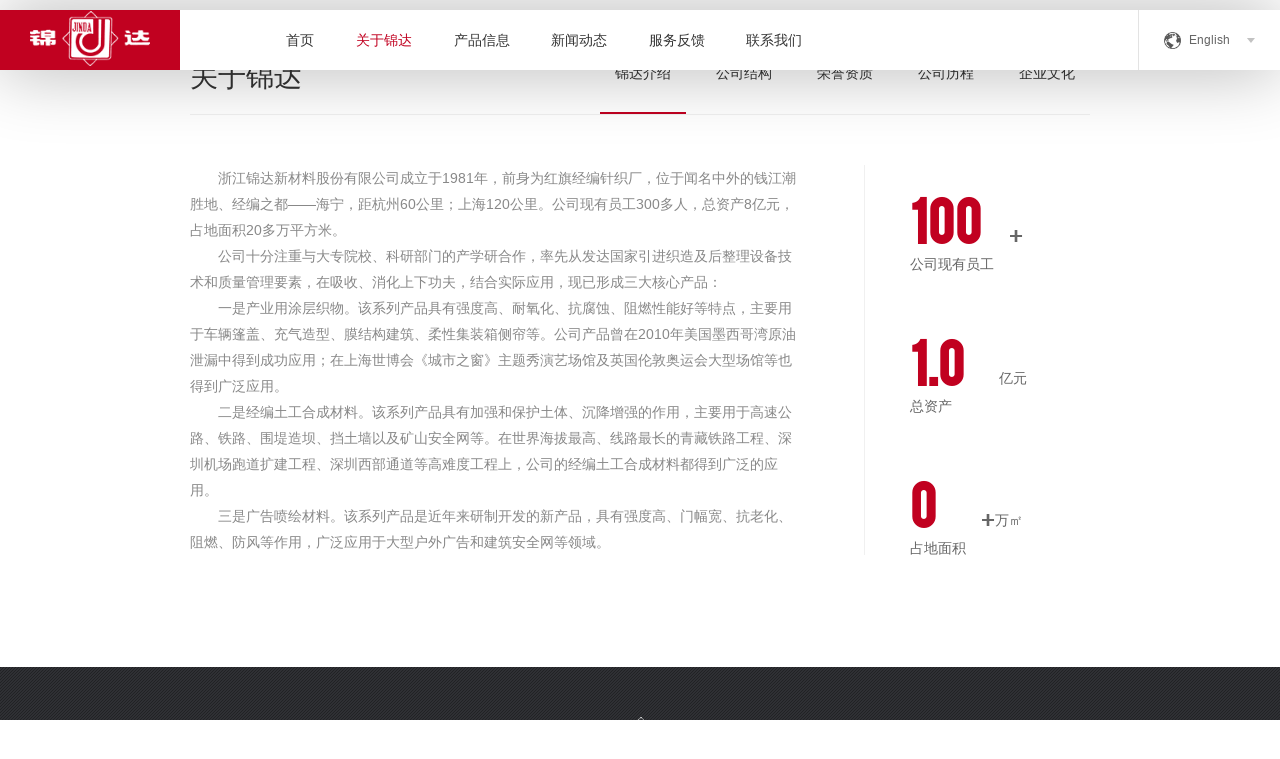

--- FILE ---
content_type: text/html; charset=UTF-8
request_url: http://www.jinda.com.cn/index.php/about.html
body_size: 4141
content:
<!DOCTYPE html>
<html>
<head>
<meta http-equiv="Content-Type" content="text/html; charset=UTF-8" />
<meta http-equiv="content-language" content="zh-CN" />
<meta name="viewport" content="width=device-width,initial-scale=1.0,user-scalable=no" />
<meta name="apple-mobile-web-app-capable" content="yes" />
<meta name="apple-mobile-web-app-status-bar-style" content="black" />
<meta name="format-detection" content="telephone=no" />
<meta name="keywords" content="产业用涂层织物,经编土工合成材料,广告喷绘材料" />
<meta name="description" content="浙江锦达新材料股份有限公司成立于1981年，前身为红旗经编针织厂，位于闻名中外的钱江潮胜地、经编之都——海宁，距杭州60公里；上海120公里。公司现有员工560多人，总资产5.2亿元，占地面积20多万平方米。" />
<meta name="author" content="杭州博采网络科技股份有限公司-高端网站建设-http://www.bocweb.cn" />
<meta name="renderer" content="webkit">
<meta http-equiv="X-UA-Compatible" content="IE=edge;chrome=1">
<meta HTTP-EQUIV="pragma" CONTENT="no-cache">
<meta HTTP-EQUIV="Cache-Control" CONTENT="no-cache, must-revalidate">
<meta HTTP-EQUIV="expires" CONTENT="0">

<title>锦达介绍-锦达(JINDA)</title>
<link href="http://www.jinda.com.cn/favicon.ico" rel="shortcut icon">
<script>
	var STATIC_URL = "http://www.jinda.com.cn/bocweb/";
	var GLOBAL_URL = "http://www.jinda.com.cn/";
	var UPLOAD_URL = "http://www.jinda.com.cn/upload/";
	var SITE_URL   = "http://www.jinda.com.cn/index.php/";
</script>
<link rel="stylesheet" href="http://www.jinda.com.cn/bocweb/web/bootstrap/css/bootstrap.css" type="text/css" media="screen" charset="utf-8"><link rel="stylesheet" href="http://www.jinda.com.cn/bocweb/web/css/reset.css" type="text/css" media="screen" charset="utf-8"><link rel="stylesheet" href="http://www.jinda.com.cn/bocweb/web/css/mobile.css" type="text/css" media="screen" charset="utf-8"><link rel="stylesheet" href="http://www.jinda.com.cn/bocweb/web/css/style.css" type="text/css" media="screen" charset="utf-8"><link rel="stylesheet" href="http://www.jinda.com.cn/bocweb/web/wow/animate.css" type="text/css" media="screen" charset="utf-8"><script src="http://www.jinda.com.cn/bocweb/js/jquery-1.11.3.js" type="text/javascript" charset="utf-8"></script><script src="http://www.jinda.com.cn/bocweb/js/jquery.easing.1.3.js" type="text/javascript" charset="utf-8"></script><script src="http://www.jinda.com.cn/bocweb/js/jquery.transit.js" type="text/javascript" charset="utf-8"></script><script src="http://www.jinda.com.cn/bocweb/js/prefixfree.min.js" type="text/javascript" charset="utf-8"></script><script src="http://www.jinda.com.cn/bocweb/js/html5.min.js" type="text/javascript" charset="utf-8"></script><script src="http://www.jinda.com.cn/bocweb/js/bocfe.js" type="text/javascript" charset="utf-8"></script><script src="http://www.jinda.com.cn/bocweb/js/plug.preload.js" type="text/javascript" charset="utf-8"></script><script src="http://www.jinda.com.cn/bocweb/web/bootstrap/js/bootstrap.js" type="text/javascript" charset="utf-8"></script><script src="http://www.jinda.com.cn/bocweb/web/wow/wow.min.js" type="text/javascript" charset="utf-8"></script><link rel="stylesheet" href="http://www.jinda.com.cn/bocweb/m/swiper/swiper.css" type="text/css" media="screen" charset="utf-8"></head>

<body>
    <header>
	<a href="http://www.jinda.com.cn/index.php" title="浙江锦达新材料股份有限公司" class="logo">
		<img src="http://www.jinda.com.cn/bocweb/web/img/logo.png " alt="">
	</a>
	<div class="pc-nav">
		<ul class="f-cb">
			<li>
				<a class="tit" href="http://www.jinda.com.cn/index.php ">首页</a>
			</li>
			<li>
				<a class="tit" href="http://www.jinda.com.cn/index.php/about.html ">关于锦达</a>
			</li>
			<li>
				<a class="tit" href="http://www.jinda.com.cn/index.php/product.html ">产品信息</a>
			</li>
			<li>
				<a class="tit" href="http://www.jinda.com.cn/index.php/news.html ">新闻动态</a>
			</li>
			<li>
				<a class="tit" href="http://www.jinda.com.cn/index.php/serving.html ">服务反馈</a>
			</li>
			<li>
				<a class="tit" href="http://www.jinda.com.cn/index.php/contact.html ">联系我们</a>
			</li>
		</ul>
	</div>
	<div class="header-right f-cb">
		<a href="/en" class="lang fr">English</a>
		<div class="navbox fr">
			<div class="navbtn fr">
				<div class="line-box fl">
					<span class="line"></span>
					<span class="line"></span>
					<span class="line"></span>
				</div>
				<div class="txt fr">导航栏</div>
			</div>
			<div class="m-nav">
				<ul>
					<li>
						<a href="http://www.jinda.com.cn/index.php " class="tit">首页</a>
					</li>
					<li>
						<a href="javascript:;" class="tit">关于锦达</a>
						<div class="navson">
							<a href="http://www.jinda.com.cn/index.php/about.html">锦达介绍</a>
							<a href="http://www.jinda.com.cn/index.php/about/company.html">控股子公司</a>
							<a href="http://www.jinda.com.cn/index.php/about/honor.html">荣誉资质</a>
							<a href="http://www.jinda.com.cn/index.php/about/develop.html">锦达历程</a>
							<a href="http://www.jinda.com.cn/index.php/about/culture.html">企业文化</a>
						</div>
					</li>
					<li>
						<a href="javascript:;" class="tit">产品服务</a>
						<div class="navson">
                            							<a href="http://www.jinda.com.cn/index.php/product/index/1.html">产业用涂层织物</a>
														<a href="http://www.jinda.com.cn/index.php/product/index/2.html">广告喷绘材料</a>
														<a href="http://www.jinda.com.cn/index.php/product/index/3.html">产业用机织布</a>
													</div>
					</li>
					<li>
						<a href="javascript:;" class="tit">新闻资讯</a>
						<div class="navson">
							<a href="http://www.jinda.com.cn/index.php/news/press.html">锦达报刊</a>
							<a href="http://www.jinda.com.cn/index.php/news.html">公司新闻</a>
						</div>
					</li>
					<li>
						<a href="javascript:;" class="tit">服务与支持</a>
						<div class="navson">
							<a href="http://www.jinda.com.cn/index.php/serving.html?id=0">服务理念</a>
							<a href="http://www.jinda.com.cn/index.php/serving.html?id=1">客户反馈</a>
						</div>
					</li>
					<li>
						<a href="javascript:;" class="tit">联系我们</a>
						<div class="navson">
							<a href="http://www.jinda.com.cn/index.php/contact/recruit.html">人力资源</a>
							<a href="http://www.jinda.com.cn/index.php/contact.html">联系我们</a>
						</div>
					</li>
				</ul>
			</div>
		</div>
		
	</div>
</header>
<!-- <div class="load-bg">
	<div class="loading">
		<div class="init"></div>
		<div class="orange"></div>
	</div>
</div> -->	<div class="sub-banner">
	<img src="http://www.jinda.com.cn/upload/2024/04/23/171385630445ciwds.jpg" alt="">
</div>

<div class="sub-nav-box">
	<div class="view">
		<div class="sub-nav-wrap f-cb">
			<div class="sub-nav wow fadeInRight">
				<div class="swiper-wrapper">
					<a href="http://www.jinda.com.cn/index.php/about.html " class="swiper-slide">锦达介绍</a>
					<a href="http://www.jinda.com.cn/index.php/about/company.html " class="swiper-slide">公司结构</a>
					<a href="http://www.jinda.com.cn/index.php/about/honor.html " class="swiper-slide">荣誉资质</a>
					<a href="http://www.jinda.com.cn/index.php/about/develop.html " class="swiper-slide">公司历程</a>
					<a href="http://www.jinda.com.cn/index.php/about/culture.html " class="swiper-slide">企业文化</a>
				</div>
			</div>
			<h3 class="wow fadeInLeft">关于锦达</h3>
		</div>
	</div>
</div>
<script>
$(function(){
	if(isPc){
		$('.pc-nav li').eq(1).addClass('cur');
	}
	subnav();
})
</script>	<div class="about-box">
		<div class="view">
			<div class="text-top wow fadeInUp por" data-wow-duration=".8s" data-wow-delay=".6s">
				<div class="row f-cb">
					<div class="col-lg-9">
						<div class="con">
							<p style="text-indent: 2em;">浙江锦达新材料股份有限公司成立于1981年，前身为红旗经编针织厂，位于闻名中外的钱江潮胜地、经编之都——海宁，距杭州60公里；上海120公里。公司现有员工300多人，总资产8亿元，占地面积20多万平方米。</p><p style="text-indent: 2em;">公司十分注重与大专院校、科研部门的产学研合作，率先从发达国家引进织造及后整理设备技术和质量管理要素，在吸收、消化上下功夫，结合实际应用，现已形成三大核心产品：</p><p style="text-indent: 2em;">一是产业用涂层织物。该系列产品具有强度高、耐氧化、抗腐蚀、阻燃性能好等特点，主要用于车辆篷盖、充气造型、膜结构建筑、柔性集装箱侧帘等。公司产品曾在2010年美国墨西哥湾原油泄漏中得到成功应用；在上海世博会《城市之窗》主题秀演艺场馆及英国伦敦奥运会大型场馆等也得到广泛应用。</p><p style="text-indent: 2em;">二是经编土工合成材料。该系列产品具有加强和保护土体、沉降增强的作用，主要用于高速公路、铁路、围堤造坝、挡土墙以及矿山安全网等。在世界海拔最高、线路最长的青藏铁路工程、深圳机场跑道扩建工程、深圳西部通道等高难度工程上，公司的经编土工合成材料都得到广泛的应用。</p><p style="text-indent: 2em;">三是广告喷绘材料。该系列产品是近年来研制开发的新产品，具有强度高、门幅宽、抗老化、阻燃、防风等作用，广泛应用于大型户外广告和建筑安全网等领域。</p>						</div>
					</div>
					<div class="col-lg-3">
						<div class="num-box">
                            							<div class="item f-cb">
								<div class="left">
									<div class="num" id="num1">300</div>
									<div class="txt">公司现有员工</div>
								</div>
								<div class="right">
                                    <span>+</span>                                                                    </div>
							</div>
                            							<div class="item f-cb">
								<div class="left">
									<div class="num" id="num2">8</div>
									<div class="txt">总资产</div>
								</div>
								<div class="right">
                                                                        <div class="unit">亿元</div>                                </div>
							</div>
                            							<div class="item f-cb">
								<div class="left">
									<div class="num" id="num3">20</div>
									<div class="txt">占地面积</div>
								</div>
								<div class="right">
                                    <span>+</span>                                    <div class="unit">万㎡</div>                                </div>
							</div>
                            						</div>
					</div>
				</div>
				
			</div>
			<div class="text-bottom wow fadeInUp" data-wow-duration=".8s" data-wow-delay=".9s">
				<div class="con">
										<img src="http://www.jinda.com.cn/upload/2024/04/23/1713856267742s1sm.jpg" alt="">
					                    				</div>
			</div>
		</div>
	</div>

    <footer>
	<div class="view">
		<div class="footer-top">
			<div class="f-logo-box">
				<a class="f-logo" href="http://www.jinda.com.cn/index.php "><img src="http://www.jinda.com.cn/bocweb/web/img/f-logo.png " alt=""></a>
			</div>
			<div class="f-nav-box f-cb">
				<div class="f-nav">
					<ul class="f-cb">
						<li>
							<a href="http://www.jinda.com.cn/index.php/about.html " class="tit">关于锦达</a>
							<a href="http://www.jinda.com.cn/index.php/about.html ">锦达介绍</a>
							<a href="http://www.jinda.com.cn/index.php/about/company.html ">公司结构</a>
							<a href="http://www.jinda.com.cn/index.php/about/honor.html ">荣誉资质</a>
							<a href="http://www.jinda.com.cn/index.php/about/develop.html ">公司历程</a>
							<a href="http://www.jinda.com.cn/index.php/about/culture.html ">企业文化</a>
						</li>
						<li>
							<a href="http://www.jinda.com.cn/index.php/product.html " class="tit">产品信息</a>
                            							<a href="http://www.jinda.com.cn/index.php/product/index/1.html ">产业用涂层织物</a>
                            							<a href="http://www.jinda.com.cn/index.php/product/index/2.html ">广告喷绘材料</a>
                            							<a href="http://www.jinda.com.cn/index.php/product/index/3.html ">产业用机织布</a>
                            						</li>
						<li>
							<a href="http://www.jinda.com.cn/index.php/news.html " class="tit">新闻动态</a>
							<a href="http://www.jinda.com.cn/index.php/news/press.html ">报刊</a>
							<a href="http://www.jinda.com.cn/index.php/news.html ">动态</a>
						</li>
						<li>
							<a href="http://www.jinda.com.cn/index.php/serving.html " class="tit">服务反馈</a>
							<a href="http://www.jinda.com.cn/index.php/serving.html?id=0 ">服务理念</a>
							<a href="http://www.jinda.com.cn/index.php/serving.html?id=1 ">客户反馈</a>
						</li>
						<li>
							<a href="http://www.jinda.com.cn/index.php/contact.html " class="tit">联系我们</a>
							<a href="http://www.jinda.com.cn/index.php/contact/recruit.html">人力资源</a>
							<a href="http://www.jinda.com.cn/index.php/contact.html ">联系我们</a>
						</li>
					</ul>
				</div>
				<div class="f-contact">
					<div class="tit">联系方式</div>
					<div class="tel">0573-87761830</div>
					<div class="tit">公司地址</div>
					<div class="position">浙江海宁市马桥红旗大道51号</div>
				</div>
			</div>
		</div>
		<div class="footer-bottom">
			<span class="copy">
				<!--© 2017--><a href="https://beian.miit.gov.cn/#/Integrated/index" target="_blank">浙ICP备13037220号-1</a> 
				<!--浙ICP备13037220号
工信部网站:http://www.beian.miit.gov.cn--><span class="company">© 2017浙江锦达新材料股份有限公司</span>
			</span>
			<script type="text/javascript">var cnzz_protocol = (("https:" == document.location.protocol) ? " https://" : " http://");document.write(unescape("%3Cspan id='cnzz_stat_icon_1271254680'%3E%3C/span%3E%3Cscript src='" + cnzz_protocol + "s22.cnzz.com/z_stat.php%3Fid%3D1271254680%26show%3Dpic' type='text/javascript'%3E%3C/script%3E"));</script>&nbsp;&nbsp;
			<script type="text/javascript">var cnzz_protocol = (("https:" == document.location.protocol) ? " https://" : " http://");document.write(unescape("%3Cspan id='cnzz_stat_icon_1271254713'%3E%3C/span%3E%3Cscript src='" + cnzz_protocol + "s19.cnzz.com/z_stat.php%3Fid%3D1271254713%26show%3Dpic1' type='text/javascript'%3E%3C/script%3E"));</script>
			<span class="build">
				powered by：<a href="http://www.bocweb.cn/" target="_blank">bocweb</a>
			</span>
		</div>
	</div>
</footer>
<script src="http://www.jinda.com.cn/bocweb/m/swiper/swiper.min.js" type="text/javascript" charset="utf-8"></script><script src="http://www.jinda.com.cn/bocweb/web/js/countup.js" type="text/javascript" charset="utf-8"></script><script src="http://www.jinda.com.cn/bocweb/web/js/main.js" type="text/javascript" charset="utf-8"></script><script>
$(function(){
	if(isPc){
		$('.pc-nav li').eq(1).addClass('cur');
		var options = {
			useEasing : true, 
			useGrouping : false, 
			separator : ',', 
			decimal : '.'
		};
		var num1 = new CountUp("num1", 100, 300, 0, 1.5, options);
		var num2 = new CountUp("num2", 1, 8, 1, 1.5, options);
		var num3 = new CountUp("num3", 0, 20, 0, 1.5, options);
		$(window).on('scroll',function(){
			if($(window).scrollTop()>$('.text-top').offset().top-600){
				num1.start();
				num2.start();
				num3.start();
			}
		});
	}
	$('.sub-nav .swiper-slide').eq(0).addClass('cur');
	subnav();



})
</script>
</body>
</html>

--- FILE ---
content_type: text/css
request_url: http://www.jinda.com.cn/bocweb/web/css/mobile.css
body_size: 6693
content:
@font-face {
    font-family: 'BEBAS';
    src: url('../fonts/BEBAS.eot');
    src: url('../fonts/BEBAS.eot') format('embedded-opentype'),
         url('../fonts/BEBAS.woff2') format('woff2'),
         url('../fonts/BEBAS.woff') format('woff'),
         url('../fonts/BEBAS.ttf') format('truetype'),
         url('../fonts/BEBAS.svg#BEBAS') format('svg');
}
body.gray{
	background: #f5f5f5;
}
.load-bg{
	position: fixed;
    width: 100%;
    height: 100%;
    left: 0px;
    top: 0px;
    background-color: #f5f5f5;
    z-index: 9999;
}

.load-bg .loading{
	width: 147px;
    height: 67px;
    position: fixed;
    top: 50%;
    left: 50%;
    margin: -33px 0 0 -73px;
    z-index: 999;
}

.init, 
.orange {
    position: absolute;
    bottom: 0px;
    left: 0;
    width: 147px;
}

.init{
    background: url(../img/load1.png) no-repeat left bottom;
    background-size: 147px 67px;
    height: 67px;
}

.orange{
	background: url(../img/load2.png) no-repeat left bottom;
	background-size: 147px 67px;
    -webkit-animation:fill 3s linear infinite forwards;
    -moz-animation:fill 3s linear infinite forwards;
    -ms-animation:fill 3s linear infinite forwards;
    height: 67px;
}

@-moz-keyframes fill {
	0% { height: 0px; }
	25% { height: 15px; }
	50% { height: 30px; }
	75% { height: 45px; }
	100% { height: 67px; }
}

@-webkit-keyframes fill {
	0% { height: 0px; }
	25% { height: 15px; }
	50% { height: 30px; }
	75% { height: 45px; }
	100% { height: 67px; }
}

@keyframes fill {
	0% { height: 0px; }
	25% { height: 15px; }
	50% { height: 30px; }
	75% { height: 45px; }
	100% { height: 67px; }
}
.view{
	padding:0 5%;
}
header{
	position: fixed;
	top:8px;
	left:0;
	width: 100%;
	height:36px;
	background: #fff;
	z-index: 99;
	box-shadow:  0 0 70px rgba(0,0,0,.3);
	transition:all .3s linear;
}
header .logo{
	float: left;
	width: 125px;
	height: 36px;
	background:#c10120;
	text-align: center;
	line-height: 36px;
}
header .logo img{
	display: block;
	width:73px;
	margin: 1px auto 0;
}
header .header-right{
	float: right;
	margin-right: 2%;
}
header .header-right .lang{
	position: relative;
	font-size: 12px;
	color: #666666;
	background-size: 13px;
	background-repeat: no-repeat;
	background-position: 5px center;
	background-image: url(../img/lang.png);
	padding:0 10px 0 25px;
	border-left:1px solid #e3e3e3;
	height: 36px;
	line-height: 36px;
	font-family: arial;
	transition:all .3s linear;
}
header .header-right .lang:after{
	content:"";
	position: absolute;
	right: 0;
	top:50%;
	width: 8px;
	height:5px;
	margin-top: -2px;
	background:url(../img/down.png) no-repeat center / cover;
}
header .header-right .navbtn{
	width: 60px;
	margin-right: 5px;
}
header .header-right .navbtn .line-box{
	width: 15px;
	margin:12px 0 0;
}
header .header-right .navbtn .line-box .line{
	display: block;
	width:15px;
	height: 2px;
	background:#575757;
	margin-bottom: 3px;
	transition:all .3s linear;
}
header .header-right .navbtn.cur .line-box .line:nth-child(1){
	transform:rotate(45deg);
	transform-origin:left top;
}
header .header-right .navbtn.cur .line-box .line:nth-child(2){
	opacity: 0;
	filter: alpha(opacity=0);
}
header .header-right .navbtn.cur .line-box .line:nth-child(3){
	transform:rotate(-45deg);
	transform-origin:left bottom;
}
header .header-right .navbtn .txt{
	line-height: 36px;
	color: #666666;
	font-size: 12px;
}
header .m-nav{
	display: none;
	position: fixed;
	left:0;
	top:36px;
	background: #fff;
	width:88%;
	height:92%;
	padding:4% 6%;
	overflow: auto;
	border-top:1px solid #ddd;
}
header .m-nav li{
	border-bottom:1px solid #dcdcdc;
}
header .m-nav li>a{
	display: block;
    width: 92%;
    padding: 10px 4%;
    color: #2d3845;
    position: relative;
    font-size: 16px;
    line-height: 25px;
}
header .m-nav li .navson{
	line-height: 30px;
	padding:10px 4.5% 15px;
	display: none;
}
header .m-nav li .navson a{
	display: block;
	font-size: 14px;
	color:#8b95a0;
}
header .m-nav li>a:after{
    content: "";
    width: 20px;
    height: 20px;
    background: url(../img/nav-arrow.png) no-repeat center;
    background-size: cover;
    position: absolute;
    right: 20px;
    top: 10px;
    transition:all .3s linear;
}
header .m-nav li:nth-child(1)>a:after{
	background:none;
}
.m-nav li.on .tit:after{
	transform:rotate(180deg);
}
header.on{
	top:0;
}
.pc-nav{
	display: none;
}

/**********header end**********/
footer{
	background:url(../img/footer-bg.png);
}
footer .view{
	padding:0;
}
.footer-top{
	display: none;
}
.footer-bottom{
	font-size: 0;
	text-align: center;
	padding:18px 0;
}
.footer-bottom span{
	font-size: 12px;
	color: #999;
}
.footer-bottom .company{
	color: #e7e7e7;
}
.footer-bottom .build{
	margin-left: 12px;
	text-transform: capitalize;
}
.footer-bottom a{
	color: #c0c0c0;
	text-transform: uppercase;
}
/***********footer end***********/
.i-banner {
	position: relative;
	width: 100%;
	overflow: hidden;
	z-index: 20;
}
.i-banner>img{
	width:100%;
}
.i-banner .flexslider {
	position: absolute;
	left:0;
	top:0;
	width:100%;
	height:100%;
	border: none;
	margin-bottom: 0;
}
.i-banner .slides li{
	position: relative;
}
.i-banner .slides .text-box{
	position: absolute;
	left:0;
	bottom:18.6%;
	width: 100%;
	overflow: hidden;
}
.i-banner .slides .text-box .ban-text{
	width: 200%;
}
/*.i-banner .slides .text-box .cn{
	font-size: 26px;
	color: #fff;
}
.i-banner .slides .text-box .en{
	font-size: 14px;
	color: #fff;
	width: 250px;
	line-height: 15px;
	text-transform: uppercase;
}*/

.i-banner .slides .text-box .more{
	display: block;
	width: 88px;
	height: 30px;
	line-height: 30px;
	margin:25px 0 0;
	color: #fff;
	font-family: "Century Gothic";
	font-size: 12px;
	text-transform: uppercase;
	padding-left: 20px;
	background-color:#c10120;
	background-repeat: no-repeat;
	background-position: 80px center;
	background-size: 8px;
	background-image:url(../img/ban-arrow.png);
	border:1px solid #c10120;
}
.i-banner .flex-control-nav{
	position: absolute;
	left:0;
	width: 100%;
	font-size:0;
	text-align: center;
	bottom:4%;
	z-index: 30;
}
.i-banner .flex-control-nav li{
	display: inline-block;
	*display: inline;
	zoom:1;
	margin:0 3px;
	vertical-align: middle;
}
.i-banner .flex-control-paging li a{
	display: block;
	background:#272636;
	width:8px;
	height:8px;
	border-radius: 100%;
	
}
.i-banner .flex-control-paging li a.flex-active{
	border-color:#a5001b;
	background:transparent;
	width:6px;
	height:6px;
	border: 2px solid #a5001b; 
}
.i-product-box{
	padding:20px 0 40px;
	background:url(../img/i-product-bg.jpg) no-repeat center / cover;
}
.i-product-box .view{
	/*padding:0;*/
}
.i-product-box .tit-box{
	/*padding:0 5%;*/
}
.i-product-box .tit{
	font-size: 18px;
	color:#fff;
	font-weight: bold;
	line-height: 20px;
}
.more-box .pc-more{
    display: block;
    float: right;
}
.more-box .pc-more a{
    display: inline-block;
    zoom: 1;
    padding: 5px 10px;
    color: #a5011c;
    font-size: 14px;
    line-height: 16px;
    margin-left: 3px;
    background:#fff;
}
.more-box .pc-more{
	/*display: none;*/
}
.i-product-box .more-box .m-more{
	border:none;
	outline: none;
	padding:0;
	-webkit-appearance:none;
	box-shadow: none;
	width: 110px;
	height: 20px;
	line-height: 20px;
	padding-left: 7px;
	font-size: 12px;
	color: #a5011c;
	background:#fff url(../img/m-more.png) no-repeat 95% center / 12px 6px;
}
.i-product{
	overflow: hidden;
	margin:20px 0 0;
	width:100%;
	/*margin-left: 5%;*/
}
.i-product .swiper-slide{
	width:180px;
}
.i-product .swiper-slide a{
	display: block;
}
.i-product .swiper-slide img{
	width: 100%;
}
.i-product .swiper-slide .text-box{
	position: absolute;
	left:0;
	bottom:0;
	width: 90%;
	/*height: 35px;*/
	background:#fff;
	padding:10px 5%;
}
.i-product .swiper-slide .text-box .con-box{
	width: 85%;
	height: 48px;
}
.i-product .swiper-slide .text-box .tit-box .cn{
	font-size: 15px;
	color: #333333;
	line-height: 20px;
}
.i-product .swiper-slide .text-box .tit-box .en{
	font-size: 12px;
	color: #888;
	font-family: "Century Gothic";
	line-height: 14px;
}
.i-product .swiper-slide .text-box .con{
	display: none;
}
.i-product .swiper-slide .text-box .more{
	position: absolute;
	right:5%;
	top:15px;
	width: 25px;
	height: 25px;
	border:1px solid #ddd;
	border-radius: 100%;
	background-position: center;
	background-image: url(../img/product-more.png);
	background-repeat: no-repeat;
	/*background-color: #fff;*/
}
.i-product-wrap .prev,
.i-product-wrap .next{
	position: absolute;
	top:50%;
	width: 30px;
	height:30px;
	background-position: center;
	background-repeat: no-repeat;
	background-size: cover;
	transform:translateY(-50%);
	z-index: 30;
	border-radius: 100%;
	box-shadow: 0 0 6px rgba(4,0,0,.15);
	transition:all .3s linear;
}
.i-product-wrap .prev{
	left:-15px;
	background-image: url(../img/index-prev.png);
}
.i-product-wrap .next{
	right:-15px;
	background-image: url(../img/index-next.png);
}
.i-news-box{
	padding:20px 0 40px;
	background:url(../img/i-news-bg.jpg);
}
.i-news-box .title{
	font-size: 18px;
    color: #333333;
    font-weight: bold;
    line-height: 20px;
}
.i-news-box .more{
	font-size: 12px;
	color: #333;
}
.i-news-box .more-box .pc-more a{
	background:#a5011c;
	color: #fff;
}
.i-news-box .i-news{
	margin:20px 0 0;
	overflow: hidden;
}
.i-news-box .i-news .swiper-wrapper{
	display: block;
}
.i-news-box .i-news .swiper-slide{
	background:#fff;
	margin-bottom: 10px;
}
.i-news-box .i-news .swiper-slide:last-child{
	margin-bottom: 0;
}
.i-news-box .i-news a{
	display: block;
}
.i-news-box .i-news .img{
	float: left;
	width: 39%;
}
.i-news-box .i-news .img img{
	width: 100%;
}
.i-news-box .i-news .text-box{
	float: right;
	width: 51%;
	padding:10px 5%;
}
.i-news-box .i-news .tit{
	font-size: 12px;
	color: #333333;
	line-height: 20px;
	height: 20px;
	overflow: hidden;
}
.i-news-box .i-news .btns{
	margin:6px 0 0;
	padding-top: 7px;
	border-top:1px solid #e5e5e5;
}
.i-news-box .i-news .time{
	float: left;
	font-size: 12px;
	color: #333;
	line-height: 20px;
	font-family: arial;
}
.i-news-box .i-news .type{
	text-align: center;
	line-height: 20px;
	float: right;
	font-size: 12px;
	color: #fff;
	background-repeat: no-repeat;
	background-position: left center;
	width:62px;
	height: 20px;
	background-size: cover;
}
.i-news-box .i-news .paper{
	background-image: url(../img/paper-bg.png);
}
.i-news-box .i-news .company{
	background-image: url(../img/company-bg.png);
}
.i-news-box .i-news .con{
	display: none;
}

/***********welcome end************/
.sub-banner{
	width: 100%;
	overflow: hidden;
}
.sub-banner img{
	width:200%;
	transform:translateX(-40%);
}
.sub-nav-box{
	padding-top: 15px;
}
.sub-nav-box .sub-nav{
	width: 100%;
	overflow: hidden;
	border-bottom:1px solid #f0f0f0;
	/*margin-bottom: 15px;*/
}
.sub-nav-box .sub-nav .swiper-slide{
	width: auto;
	/*margin-right: 10px;*/
	display: block;
	color: #333;
	font-size: 14px;
	border-bottom:2px solid transparent;
	padding:0 5px 5px;
	margin-right: 10px;
}
.sub-nav-box .sub-nav .swiper-slide:last-child{
	margin-right: 0;
}
.sub-nav-box .sub-nav .swiper-slide.cur{
	border-color: #c10120;
}
.sub-nav-box h3{
	font-size: 18px;
	color: #333;
	text-align: center;
	display: none;
}
.about-box{
	padding:20px 0 20px;
	font-size: 12px;
	color: #888888;
	line-height: 20px;
}
.about-box .con img{
	max-width: 100%;
}
.about-box .con iframe,
.about-box .con video{
	width: 100%;
	height: 150px;
}
.about-box .con video{
	background: #000;
}
.about-box .num-box{
	font-size: 0;
	text-align:center;
	margin:20px 0;
}
.about-box .num-box .item{
	display: inline-block;
	*display: inline;
	zoom:1;	
	vertical-align: top;
}
.about-box .num-box .item:nth-child(2){
	margin:0 18px;
}
.about-box .num-box .item .left{
	float: left;
}
.about-box .num-box .item .num{
	font-family: "BEBAS";
	font-size:30px;
	font-weight: bold;
	color: #c10120; 
}
.about-box .num-box .item span{
	font-weight: bold;
}
.about-box .num-box .item .txt{
	font-size: 12px;
	color: #666666;
	margin:10px 0 0;
}
.about-box .num-box .item .right{
	float: left;
	margin:10px 0 0 5px;
	font-size: 14px;
	color: #666666;
}
.about-box .num-box .item .right span,
.about-box .num-box .item .right .unit{
	float: left;
}
/*************about end***********/
.company-box{
	padding:20px 0;
}
.company-box .list .item{
	position: relative;
	margin-bottom: 70px;
}
.company-box .list img{
	width: 100%;
}
.company-box .list .text-box{
	position: absolute;
	left:50%;
	bottom:-50px;
	width: 80%;
	height: 70px;
	background: #fff;
	padding:10px 5%;
	transform:translateX(-50%);
}
.company-box .list .text-box h3{
	font-size: 14px;
	color: #333333;
	line-height: 18px;
}
.company-box .list .text-box .con{
	font-size: 12px;
	line-height: 20px;
	color: #888;
	margin:5px 0 0;
}
/************company end***********/
.honor-box{
	padding:20px 0;
}
.honor-box a{
	display: block;
}
.honor-box .row{
	margin-left: -5px;
	margin-right: -5px;
}
.honor-box .item{
	margin-bottom: 10px;
}
.honor-box .con-box{
	padding:0 5px;
}
.honor-box img{
	width: 100%;
}
.honor-box .text{
	text-align: center;
	font-size: 12px;
	color: #333;
}
/**********honor end**********/
.develop-box{
	padding:20px 0;
}
.develop-box .develop{
	overflow: hidden;
	background-size: 100% 30px;
	background-repeat: no-repeat;
	background-position: center;
	background-image: url(../img/develop-bg.png);
}
.develop-box .develop .swiper-slide{
	padding-left: 20px;
	box-sizing:border-box;
}
.develop-box .develop .swiper-slide:nth-child(2n){
	margin-top: 22px;
}
.develop-box .develop .con-box{
	padding: 30px 0 60px 40px;
	background-image: url(../img/develop-line1.png);
	background-repeat: no-repeat;
	background-position: 20px bottom;
	background-size: 11px auto;
	width: 150px;
	min-height: 206px;
}
.develop-box .time{
	font-size: 0;
	color: #c10120;
	font-weight: bold;
	font-family: "BEBAS";
}
.develop-box .time span{
	display: inline-block;
	*display: inline;
	zoom:1;
}
.develop-box .time .year{
	font-size: 24px;
}
.develop-box .time span.point{
	width: 6px;
	height: 6px;
	background: #c10120;
	margin:0 6px;
}
.develop-box .time .month{
	font-size: 15px;
}
.develop-box img{
	max-width: 100%;
}
.develop-box .con{
	font-size: 12px;
	line-height: 20px;
	margin:10px 0 0;
}
.develop-box .swiper-slide:nth-child(2n) .con-box{
	padding: 40px 0 70px 100px;
	background-image: url(../img/develop-line2.png);
	background-position: 80px 20px;
}
.develop-box .prev,
.develop-box .next{
	position: absolute;
	width:20px;
	height: 20px;
	top:50%;
	transform:translateY(-50%);
	background-color: #fff;
	background-position: center;
	background-repeat: no-repeat;
	background-size:3px 7px;
	border-radius: 100%;
	z-index: 30;
}
.develop-box .prev{
	left:15px;
	background-image:url(../img/develop-prev.png);
}
.develop-box .next{
	right:15px;
	background-image:url(../img/develop-next.png);
}
/*********develop end************/
.culture-box{
	padding:20px 0;
}
.culture-box .tit-box .tit{
	font-size: 18px;
}
.culture-box .tit-box .line{
	width: 20px;
	height: 2px;
	background: #c10120;
}
.culture-box img{
	max-width: 100%;
}
.culture-box .text-box .con{
	margin:10px 0 0;
	font-size: 12px;
	line-height: 20px;
	color: #888888;
}
.culture-box .text-box .con h3{
	font-size: 14px;
	color: #333;
}
.culture-box .img{
	margin:10px 0 0;
}
.culture-box .culture-bottom{
	margin:20px 0 0;
}
/*********culture end************/
.ban-product img{
	transform: translateX(-34%);
}
.product-box{
	padding:20px 0;
}
.product-box .tit{
	font-size: 16px;
	color: #333;
	text-align: center;
}
.product-box .tabs{
	overflow: hidden;
	width: 100%;
}

.product-box .swiper-slide{
	width: auto;
	font-size: 12px;
	color: #888888;
	padding:2px 20px;
	position: relative;
}
.product-box .swiper-slide:after{
	content: "";
	position: absolute;
	width: 1px;
	height: 10px;
	background:#ddd;
	top:50%;
	right:0;
	margin-top: -5px;
}
.product-box .swiper-slide:last-child:after{
	display: none;
}
.product-box .swiper-slide.cur{
	color: #fff;
	background:#c10120;
}
.product-box .swiper-slide.cur:after{
	background: #c10120;
}
.product-box .list{
	margin:15px 0 0;
}
.product-box .list .item{
	margin-bottom: 15px;
}
.product-box .list .item a{
	display: block;
}
.product-box .list .item img{
	width: 100%;
}
/***********product end***********/
.news-box{
	padding:20px 0;
}
.news{
	width: 100%;
	/*margin-left: -10px;
	margin-right: -10px;*/
}
.news-wrap{
	padding:0;
}
.news-box .item {
	/*padding:0 10px;*/
	margin-bottom: 20px;
	/*box-sizing:border-box;*/
}
.news-box .con-box{
	background:#fff;
}
.news-box .item a{
	display: block;
}
.news-box .item .img img{
	width: 100%;
}
.news-box .item .text-box{
	padding:15px;
}
.news-box .item .text-box .tit{
	color: #333;
	font-size: 14px;
}
.news-box .item .text-box .con{
	font-size: 12px;
	color: #666;
	line-height: 20px;
	padding-bottom: 15px;
	border-bottom:1px solid #e5e5e5;
	margin-bottom: 10px;
}
.news-box .item .text-box .time{
	font-size: 12px;
	color: #333;
	font-family: arial;
}
/**********news end**********/
.paper-box{
	padding:20px 0;
}
.paper-box .paper .row{
	margin-left: -5px;
	margin-right: -5px;
}
.paper-box .paper .item{
	margin:0 0 10px;
	padding:0 5px;
	box-sizing:border-box;
}
.paper-box .paper .con-box{
	padding:10px;
	background: #fff;
}
.paper-box .paper .item a{
	display: block;
}
.paper-box .paper img{
	width: 100%;
}
.paper-box .paper .txt{
	text-align: center;
	color: #333;
	font-size: 12px;
	line-height: 20px;
	margin:10px 0 0;
	position: relative;
}
.paper-box .paper .txt:after,
.paper-box .paper .txt:before{
	content: "";
	position: absolute;
	top:50%;
	width: 35px;
	height: 1px;
	background:#e5e5e5;
}
.paper-box .paper .txt:after{
	right:0;
}
.paper-box .paper .txt:before{
	left:0;
}
/***********paper end*********/
.contact-box{
	padding:20px 0;
}
.contact-box .contact-wrap{
	margin:15px 0 0;
}
.contact-box h3{
	font-size: 16px;
}
.contact-box h4{
	font-size: 12px;
	color: #888888;
}
.contact-box .contact{
	margin:20px 0 0;
}
.contact-box .contact .row{
	margin-left: -5px;
	margin-right: -5px;
}
.contact-box .contact .item{
	box-sizing:border-box;
	padding:0 5px;
}

.contact-box .contact .item .con-box{
	border-top:1px dashed #e5e5e5;
	padding:10px 0;
}
.contact-box .contact .item .tit{
	font-size: 14px;
	color: #333;
	line-height: 20px;
	font-weight: bold;
}
.contact-box .contact .item .con{
	font-size: 12px;
	line-height: 20px;
	color: #888;
}
.contact-box .contact .item .con span{
	margin-right: 5px;
}
/*.map{
	height: 200px;
	margin: 20px 0 0;
	border:1px solid #dcdcdc;
}*/
.map{
	/*text-align: center;*/
}
.map .pc-map{
	display: none;
}
.map img{
	max-width: 100%;
}
/************contact end*********/
.recruit-box{
	padding:20px 0;
}
.recruit-box h3{
	font-size: 16px;
	color: #333;
	text-align: center;
}
.recruit-box .recruit{
	margin:15px 0 0;
}
.recruit-box li{
	background:#f6f6f6;
	margin-bottom: 20px;
	/*border-bottom:1px solid #d2d2d2;*/
}
.recruit-box li:last-child{
	margin-bottom: 0;
	/*border-bottom: 0;*/
}
.recruit-box li .con-wrap{
	padding:15px 10px;
}
.recruit-box .staff{
	font-size: 14px;
}
.recruit-box .staff-box{
	margin:10px 0 0;
	padding:10px 0 0;
	border-top:1px solid #d2d2d2;
}
.recruit-box .staff-box .info{
	font-size: 12px;
}
.recruit-box .staff-box .info span{
	color: #888;
}
.recruit-box .staff-box .info span.txt{
	color: #333;
}
.recruit-box .staff-box .drop{
	margin:5px 0 0;
	color: #333;
	display: none;
}
.recruit-box .staff-box .drop .txt{
	color: #888;
}
.recruit-box .info-wrap .btns{
	font-size: 0;
	margin:15px 0 0;
}
.recruit-box .info-wrap .btns a{
	display: inline-block;
	*display: inline;
	zoom:1;
	width: 70px;
	height: 30px;
	line-height: 30px;
	color: #fff;
	background:#7f7f7f;
	margin-right:15px;
	font-size: 12px;
	text-align: center;
}
.recruit-box .info-wrap .btns a:nth-child(1){
	background:#dcdcdc;
	color: #333;
}
.recruit-box li.cur .staff-box .info span{
	color: #333;
	font-weight: bold;
}
.recruit-box li.cur .staff-box .info .txt{
	color: #c10120;
	font-weight: normal;
}
/*********recruit end**********/
.ban-service img{
	transform: translateX(-20%);
}
.service-box{
	padding:20px 0;
}
.service-tit{
	font-size: 16px;
	text-align: center;
}
.idea-box .txt{
	font-size: 12px;
	line-height: 20px;
	margin:10px 0 0;
	color: #888888;
}
.idea-box .img{
	margin:20px 0 0;
}
.idea-box .img img{
	max-width: 100%;
}
.feedback-box{
	margin:20px 0 0;
}
.feedback{
	border:1px solid #d1d1d1;
	padding:15px;
	margin:20px 0 0;
}
.feedback .tit-box .tit{
	font-size: 16px;
	color: #333;
	line-height: 30px;
}
.feedback .tit-box .tips{
	font-size: 12px;
	color: #999;
	line-height: 30px;
}
.feedback-form{
	margin:20px 0 0;
}
.feedback-form .input{
	margin-bottom: 15px;
}
.feedback-form .input .tit{
	float: left;
	width: 30%;
	font-size: 12px;
	color: #333;
	line-height: 30px;
}
.feedback-form .input input[type=text]{
	float: right;
	width: 60%;
	height: 20px;
	padding:5px 5%;
	border:none;
	outline: none;
	background: #f6f6f6;
}
.feedback-form .input select{
	float: right;
	width:70%;
	height: 30px;
	line-height: 30px;
	border:none;
	padding:0;
	background:#f6f6f6;
	padding:0 5%;
	-webkit-appearance:none;
	background-image:url(../img/select.png);
	background-repeat: no-repeat;
	background-size: 7px 3px;
	background-position: 90% center;
}
.feedback-form .input textarea{
	float: right;
	width: 60%;
	height: 100px;
	border:none;
	outline: none;
	background:#f6f6f6;
	padding:0;
	resize:none;
	padding:5px 5%;
}
.feedback-form .check{
	float: right;
	width: 70%;
}
.feedback-form .check input[type=text]{
	width: 50%;
	float: left;
}
.feedback-form .check img{
	float: right;
	width: 35%;
	height: 30px;
}
.feedback-form input[type=submit]{
	float: right;
	width: 100px;
	height: 30px;
	background:#c10120;
	text-align: center;
	border:none;
	color: #fff;
	margin:20px 0 0;
	padding:0;
}
/*************service end***********/
.recruitdtl{
	padding:20px 0;
}
.recruitdtl .txt{
	float: left;
	width: 20%;
	text-align: right;
	font-size: 14px;
	line-height: 40px;
}
.recruitdtl .input{
	margin-bottom: 15px;
}
.recruitdtl .file{
	display: none;
}
.recruitdtl .file input{
	border:none;
}
.recruitdtl input,
.recruitdtl select{
	float: left;
	width: 70%;
	border:none;
	outline: none;
	box-shadow: none;
	-webkit-appearance:none;
	border-radius: 0;
	margin-left: 3%;
	padding:10px 2.5%;
	height: 20px;
	border:1px solid #ddd;
	font-size: 14px;
}
.recruitdtl select{
	height:42px;
	width:75%;
	padding:0 2.5%;
	line-height: 42px;
}
.recruitdtl textarea{
	float: left;
	border:none;
	outline: none;
	box-shadow: none;
	-webkit-appearance:none;
	border-radius: 0;
	margin-left: 3%;
	padding:10px 2.5%;
	height: 20px;
	border:1px solid #ddd;
	font-size: 14px;
	resize:none;
	width: 70%;
	height:100px;
}
.recruitdtl .check input{
	width: 100px;
	float: left;
}
.recruitdtl .check img{
	float: left;
	height: 40px;
	width: 80px;
	margin-left: 20px;
}
.recruitdtl .submit{
	text-align: center;
}
.recruitdtl input[type=submit]{
	width: 120px;
	height:40px;
	padding:0;
	background: #c10120;
	line-height: 40px;
	border:none;
	font-size: 14px;
	color: #fff;
	margin-left: 23%;
	border-radius: 20px;
}
/*********recruitdtl end************/
.newsdtl{
	padding:20px 0;
}
.newsdtl .infotit{
	text-align: center;
}
.newsdtl .infotit h2{
	font-size: 18px;
}
.newsdtl .infotit p{
	font-size: 12px;
}
.newsdtl .infotx{
	color:#666;
}
.newsdtl .infotx img{
	max-width: 100%;
}
.newsdtl .infoctrl{
	padding-top: 15px;
	border-top:1px solid #ccc;
	margin-top: 15px;
}
.newsdtl .infoctrl .pagectrl{
	
	line-height: 20px;
}
.newsdtl .infoctrl .pagectrl a{
	display: block;
	font-size: 14px;
	color:#666;
}
.newsdtl .infoctrl .pageback{
	display: block;
	width: 120px;
	height:40px;
	background: #c10120;
	border-radius: 20px;
	margin:15px auto 0;
	text-align: center;
	font-size: 14px;
	color:#fff;
	line-height: 40px;
	border:1px solid #c10120;
}
/**********newsdtl end************/
.productdtl-box{
	padding:20px 0;
}
.productdtl-box .productdtl{
	background:#eee;
}
.productdtl .img img{
	width: 100%;
}
.productdtl .text-box{
	padding:15px;
}
.productdtl .text-box .cn{
	font-size: 16px;
	color: #333;
	font-weight: bold;
	line-height: 26px;
}
.productdtl .text-box .en{
	font-size: 14px;
	color: #666;
	font-family: arial;
	line-height: 20px;
}
.productdtl .text-box .con{
	font-size: 12px;
	color: #666;
	line-height: 20px;
	margin:10px 0 0;
}
.parameter{
	margin:20px 0 0;
}
.parameter .tit{
	color: #333;
	font-size: 18px;
	margin-bottom: 15px;
}
.parameter .tit span{
	font-size: 12px;
	color: #333;
	font-family: arial;
}
.parameter table{
	/*border:1px solid #d2d2d2;*/
}
.parameter th{
	font-size: 12px;
	color: #fff;
	background:#7d7d7d;
	border:1px solid #dcdcdc;
	text-align: center;
	line-height: 18px;
	padding:5px 0;
}
.parameter th:nth-child(1){
	border-left: 1px solid #7d7d7d;
}
.parameter th:nth-child(4){
	border-right: 1px solid #7d7d7d;
}
.parameter tr:nth-child(2n+1){
	background:#eee;
}
.parameter td{
	padding:10px 0;
	text-align: center;
	border:1px solid #d2d2d2;
	line-height: 18px;
}

.parameter td .cn{
	font-weight: bold;
	color: #333333;
}
.parameter td .en{
	font-family: arial;
}
.parameter tr:last-child td:last-child .cn{
	font-size: 14px;
	font-weight: normal;
	color: #c10120;
}
.parameter tr:last-child td:last-child .en{
	font-size: 12px;
}
.productdtl-box .back{
	display: block;
	width: 120px;
	height: 30px;
	background:#c10120;
	text-align: center;
	line-height: 30px;
	color: #fff;
	font-size: 12px;
	margin:20px auto 0;
}
/*************productdtl end************/
.news-page{
	font-size: 0;
	text-align: center;
	margin:15px 0 0;
}
.news-page a{
	vertical-align: top;
	display: inline-block;
	*display: inline;
	zoom:1;
	padding:2px 9px;
	border:1px solid #e3e3e3;
	font-size: 12px;
	color:#666;
	margin:0 2px;
	font-family: arial;
}
.news-page a.prev,
.news-page a.next{
	font-family: Simsun;
}
.news-page a.active{
	background: #c10120;
	border-color: #c10120;
	color: #fff;
}
@media (min-width: 768px){
	.view{
		padding:0 5%;
	}
	header{
		height: 50px;
	}
	header .logo{
		height: 50px;
	}
	header .logo img{
		width: 100px;
	}
	header .header-right .lang{
		height: 50px;
		line-height: 50px;
		background-size: 17px 17px;
		padding:0 20px 0 35px;
		background-position: 10px center;
	}
	header .header-right .navbtn{
		margin-right: 10px;
	}
	header .header-right .navbtn .line-box{
		margin:18px 0 0;
	}
	header .header-right .navbtn .txt{
		line-height: 50px;
	}
	header .m-nav{
		top:50px;
	}
	.i-banner .slides .text-box .ban-text{
		width: 100%;
	}
	.i-banner .slides .text-box .more{
		height: 40px;
		line-height: 40px;
		width: 100px;
	    background-position: 95px center;
	    padding-left: 30px;
	}
	.i-product-box{
		padding-top:30px;
	}
	.i-product{
		margin:30px auto 0;
		padding:0;
		/*width: 90%;*/
		overflow: hidden;
	}
	.i-product .swiper-slide .text-box .con-box{
		height:35px;
	}
	.i-news-box .i-news{
		margin:30px 0 0;
	}
	.i-news-box .i-news .swiper-wrapper{
		display: flex;
	}
	.i-news-box .i-news .swiper-slide{
		margin:0;
	}
	.i-news-box .i-news .img{
		float: none;
		width: 100%;
	}
	.i-news-box .i-news .img img{
		width: 100%;
	}
	.i-news-box .i-news .text-box{
		width: 90%;
	}
	.i-news-box .i-news .type{
		width: 80px;
		height: 20px;
	}
	.i-news-box .more{
		display: none;
	}
	.i-news-box .i-news .tit{
		font-size: 14px;
		padding:0 5px;
	}
	.i-news-box .i-news .con{
		display: block;
		font-size: 12px;
		line-height: 20px;
		color: #666;
		margin:5px 0 0;
		height: 40px;
		padding:0 5px;
		overflow: hidden;
	}
	.i-news-box .i-news .btns{
		margin: 20px 0 0;
    	padding-top: 10px;
	}
	.i-news-box .i-news .time{
		line-height: 22px;
	}
	.i-news-box .i-news .type{
		height:22px;
		line-height:22px;
	}
	/***********welcome end************/
	.sub-banner img{
		width: 150%;
		transform: translateX(-30%);
	}

	.sub-nav-box h3{
		float: left;
		margin: 0;
		line-height: 35px;
		display: block;
	}
	.sub-nav-box .sub-nav{
		float: right;
		width: 	auto;
		border:none;
		margin-bottom: 0;
	}
	.sub-nav-wrap{
		border-bottom:1px solid #f0f0f0;
	}
	.sub-nav-box h3{
		font-size: 20px;
	}
	.sub-nav-box .sub-nav .swiper-slide{
		padding-bottom: 10px;
		margin-right: 25px;
	}
	.about-box{
		padding:30px 0;
		font-size: 14px;
		line-height: 26px;
	}
	.about-box .num-box{
		margin:30px 0;
	}
	.about-box .num-box .item:nth-child(2){
		margin:0 50px;
	}
	.about-box .num-box .item .num{
		font-size: 40px;
	}
	.about-box .num-box .item .txt{
		font-size: 14px;
		margin:20px 0 0;
	}
	.about-box .num-box .item .right{
		margin-left: 15px;
	}
	.about-box .num-box .item span{
		font-size: 24px;
	}
	.about-box .num-box .item .right .unit{
		font-size: 14px;
	}
	.about-box .con iframe,
	.about-box .con video{
		height: 350px;
	}
	/*************about end***********/
	.company-box{
		padding:40px 0;
	}
	.company-box .list .row{
		margin-left: -10px;
		margin-right: -10px;
	}
	.company-box .list .item{
		margin-bottom: 60px;
	}
	.company-box .list .item .con-box{
		padding:0 10px;
	}
	.company-box .list .text-box{
		width: 60%;
		padding: 20px 10%;
		bottom:-60px;
	}
	/************company end***********/
	.honor-box{
		padding:40px 0;
	}
	.honor-box .row{
		margin-left: -10px;
		margin-right: -10px;
	}
	.honor-box .item{
		margin-bottom: 20px;
	}
	.honor-box .item .text{
		margin:10px 0 0;
	}
	.honor-box .con-box{
		padding:0 10px;
	}
	/**********honor end**********/
	.develop-box .develop{
		background-size: 100% 40px;
	}

	.develop-box .time .year{
		font-size: 30px;
	}
	.develop-box .time .month{
		font-size: 20px;
	}
	.develop-box .develop .con-box{
		/*width: 150px;*/
		padding: 20px 0 90px 60px;
		background-position: 40px 28px;
	}
	.develop-box .swiper-slide:nth-child(2n) .con-box{
		background-position: 100px 8px;
		padding: 30px 0 70px 120px;
	}
	.develop-box .prev,
	.develop-box .next{
		width: 25px;
		height: 25px;
	}
	/*********develop end************/
	.culture-box{
		padding:30px 0;
	}
	.culture-wrap{
		background-position: top center;
		background-image: url(../img/culture-line.png);
		background-size: auto 100% ;
		background-repeat: no-repeat;
	}
	.culture-top{
		padding:50px 0 0;
	}
	.culture-box .row{
		display: flex;
		display: -webkit-box; 
		display: -ms-flexbox; 
		flex-flow:row wrap;
	}
	.culture-box .img{
		margin:0;
		padding:0 15px;
		margin-top: 0;
		position: relative;
		top:50%;
		transform:translateY(-50%);
	}
	.culture-box .text-box{
		padding:0 15px;
		
	}
	.culture-box .culture-bottom{
		padding:100px 0 50px;
		margin:0;
	}
	.culture-box .tit-box .tit{
		font-size: 20px;
	}
	.culture-box .text-box .con h3{
		font-size: 16px;
	}
	.culture-box .text-box .con{
		font-size: 14px;
		line-height: 24px;
	}
	/*********culture end************/
	.ban-product img{
		transform: translateX(-17%);
	}
	.product-box{
		padding:40px 0;
	}
	.product-box .swiper-wrapper{
		justify-content: center
	}
	.product-box .tit{
		font-size: 18px;
	}
	.product-box .list{
		margin:25px 0 0;
	}
	.product-box .swiper-slide{
		font-size: 14px;
	}
	.product-box .list .row{
		margin-left: -5px;
		margin-right: -5px;
	}
	.product-box .list .con-box{
		padding:0 5px;
	}
	/***********product end***********/
	.news-wrap{
		width: 100%;
	}
	.news-box{
		padding:40px 0;
	}
	.grid-sizer{
		width: 48%;
	}
	.gutter-sizer{
		width: 4%;
	}
	.news-box .item{
		margin-bottom:30px;
		width: 48%;
	}
	/*.news-box .news{
		margin-left: -10px;
		margin-right: -10px;
	}
	.news-box .item{
		padding:0 10px;
		box-sizing:border-box;
	}*/
	/**********news end**********/
	.paper-box{
		padding:40px 0;
	}
	.paper-box .paper .row{
		margin-left: -8px;
		margin-right: -8px;
	}
	.paper-box .paper .item{
		margin: 0 0 16px;
		padding: 0 8px;
	}
	.paper-box .paper .txt{
		font-size: 14px;
	}
	/***********paper end*********/
	.contact-box{
		padding:40px 0;
	}
	.contact-box .contact .row{
		margin-left: -10px;
		margin-right: -10px;
	}
	.contact-box .contact{
		margin:20px 0 0;
	}
	.contact-box .contact .item{
		padding:0 10px;
	}
	.contact-box h3{
		font-size: 18px;
	}
	.contact-box .contact .item .con-box{
		padding:15px 0;
	}
	.contact-box .contact .item .tit{
		font-size: 16px;
	}
	.contact-box .contact .item .con{
		font-size: 14px;
		line-height: 24px;
		margin:10px 0 0;
	}
	/************contact end*********/
	.recruit-box{
		padding:40px 0;
	}
	.recruit-box h3{
		font-size: 18px;
	}
	.recruit-box li{
		border-bottom:1px solid #d2d2d2;
		margin-bottom: 0;
	}
	.recruit-box li:last-child{
		border-bottom: none;
	}
	.recruit-box .staff{
		padding:20px 0 0 20px;
		font-size: 16px;
		box-sizing:border-box;
	}
	.recruit-box .staff-box{
		margin:0;
		padding:0;
		border:none;
		padding:15px 0 15px 15px;
		border-left: 1px solid #d2d2d2;
		box-sizing:border-box;
	}
	.recruit-box .info-wrap .btns{
		margin:0;
	}
	.recruit-box .staff-box .info{
		font-size: 14px;
	}
	.recruit-box .staff-box .drop{
		font-size: 14px;
		line-height: 26px;
	}
	.recruit-box .info-wrap .btns{
		padding:55px 0 0;
	}
	.recruit-box .info-wrap .btns a{
		width: 75px;
	}
	/*********recruit end**********/
	.ban-service img{
		transform: translateX(-10%);
	}
	.service-box{
		padding: 40px 0;
	}
	.service-tit{
		font-size: 18px;
	}
	.idea-box .txt{		
		line-height: 20px;
		font-size: 14px;
		line-height: 24px;
	}
	.feedback{
		padding:20px;
	}
	.feedback-form .input{
		float: left;
		width: 48%;
	}
	.feedback-form .input .tit{
		font-size: 14px;
	}
	.feedback-form .input:nth-child(2n){
		float: right;
	}
	.feedback-form .input input[type=text]{
		font-size: 14px;
	}
	.feedback-form .message{
		width: 100%;
	}
	.feedback-form .message .tit{
		width: 10%;
	}
	.feedback-form .input textarea{
		width: 81.6%;
		height: 110px;
		padding:5px 2%;
		font-size: 14px;
	}
	.feedback-form .input select{
		font-size: 14px;
	}
	.feedback-form .input:nth-child(2n).check-box{
		float: left;
		width: 100%;
	}
	.feedback-form .check-box .tit{
		width: 10%;
	}
	.feedback-form .check-box .check{
		width:85.6%;
	}
	.feedback-form .check-box .check input{
		width: 15%;
		padding: 5px 3%;
	}
	.feedback-form .check img{
		float: left;
		width: 15%;
		margin-left: 15px;
	}
	.feedback-form input[type=submit]{
		margin:0;
	}
	.feedback-form .input select{
		background-size: 14px 7px;
	}
	/*************service end***********/
	.recruitdtl{
		padding:40px 0;
	}
	.recruitdtl .resume .txt{
		width: 10%;
	}
	.recruitdtl textarea{
		margin-left: 1.5%;
		width: 82.5%
	}
	.recruitdtl input[type=submit]{
		margin-left: 11.5%;
	}
	/************recruitdtl end**********/
	.newsdtl{
		padding:40px 0;
	}
	.newsdtl .infoctrl .pageback{
		margin:0;
		float: right;
	}
	/***********newsdtl end**********/
	.productdtl-box{
		padding:40px 0;
	}
	.productdtl .text-box{
		padding:25px;
	}
	.parameter th{
		padding:10px 0;
		font-size: 14px;
	}
	.parameter td{
		text-align: left;
		padding-left: 30px;
		line-height: 20px;
	}
	.parameter td .cn{
		font-size: 14px;
	}
	.productdtl-box .back{
		width: 160px;
		height: 40px;
		line-height: 40px;
		font-size: 14px;
	}
	/*************productdtl end************/
}
@media (min-width: 992px){
	.about-box .con iframe,
	.about-box .con video{
		height: 420px;
	}
	/**********about end***********/
	.culture-box .text-box{
		padding:0 25px;
	}
	.culture-box .img{
		padding:0 25px;
		margin:0;
		top:0;
		transform:translateY(0);
	}
	/*********culture end************/
	.sub-nav-box .sub-nav .swiper-slide{
		margin-right: 35px;
	}
	.grid-sizer{
		width: 32%;
	}
	.gutter-sizer{
		width: 2%;
	}
	.news-box .item{
		margin-bottom:20px;
		width: 32%;
	}
	.news-box .item .text-box .tit{
		font-size: 16px;
	}
	.news-box .item .text-box .con{
		font-size: 14px;
		line-height: 24px;
		margin-bottom: 20px;
	}
	/**********news end**********/
	.paper-box .paper .txt:after,
	.paper-box .paper .txt:before{
		width: 60px;
	}
	/*********papaer end********/
	.map{
		/*height: 330px;*/
	}
	/*********papaer end********/
	.recruit-box{
		padding:50px 0;
	}
	.recruit-box h3{
		font-size: 20px;
	}
	/*********recruit end**********/
	.service-tit{
		font-size: 20px;
	}
	.idea-box .txt{
		text-align: center;
	}
	.feedback .tit-box .tit{
		font-size: 20px;
	}
	.feedback .tit-box .tips{
		font-size: 14px;
	}
	/*************service end***********/
	.newsdtl{
		padding:50px 0;
	}
	/***********newsdtl end**********/
	.productdtl-box{
		padding:50px 0;
	}
	.productdtl .text-box{
		padding:35px;
	}
	.productdtl .text-box .cn{
		font-size: 18px;
		line-height: 30px;
	}
	.productdtl .text-box .con{
		font-size: 14px;
		line-height: 20px;
		margin:20px 0 0;
	}
	.parameter td{
		padding:15px 0 15px 30px;
		font-size: 14px;
		line-height: 24px;
	}
	.parameter td .cn{
		font-size: 16px;
		line-height: 24px;
	}
	.parameter tr:last-child td:last-child .cn{
		font-size: 16px;
	}
	/*************productdtl end************/
	.contact-box .contact-wrap{
		margin:0;
		padding-right: 35px;
	}
	.contact-box .con-wrap{
		display: flex;
		align-items: center;

	}

}


--- FILE ---
content_type: text/css
request_url: http://www.jinda.com.cn/bocweb/web/css/style.css
body_size: 3927
content:
@media (min-width: 1025px){
	.view{
		padding:0;
		max-width: 900px;
		margin:0 auto;
	}
	header{
		top:10px;
		height: 60px;
	}
	header .navbox{
		display: none;
	}
	header .logo{
		width: 180px;
		height: 60px;
	}
	header .logo img{
		width: 120px;
	}
	header .header-right{
		margin-right: 25px;
	}
	header .header-right .lang{
		line-height: 60px;
		height: 60px;
		padding: 0 25px 0 50px;
		background-position: 25px center;
	}
	.pc-nav{
		display: block;
		position: absolute;
		left:50%;
		top:0;
		transform:translateX(-45%);
		width: 65%;
		
	}
	.pc-nav li{
		float: left;
		margin:0 2.5%;
	}
	.pc-nav li .tit{
		display: block;
		font-size: 14px;
		color: #333333;
		line-height: 60px;
		transition:all .3s linear;
	}
	.pc-nav li:hover .tit,
	.pc-nav li.cur .tit{
		color: #c10120;
	}
	/********header end************/
	footer .view{
		max-width: 900px;
	}
	.footer-top{
		display: block;
		padding:50px 0 15px;
		border-bottom:1px solid #303133;
	}
	.footer-top .f-logo-box{
		position: relative;
		width: 800px;
		margin:0 auto 30px;
	}
	.footer-top .f-logo-box .f-logo{
		display: block;
		width: 126px;
		margin:0 auto;
		padding:0;
	}
	.footer-top .f-logo-box .f-logo img{
		width: 100%;
	}
	.footer-top .f-logo-box:after,
	.footer-top .f-logo-box:before{
		content:"";
		position: absolute;
		top:50%;
		width: 300px;
		height: 1px;
		background: #606060;
		opacity: .2;
		filter: alpha(opacity=20);
	}
	.footer-top .f-logo-box:after{
		right:0;
	}
	.footer-top .f-logo-box:before{
		left: 0;
	}
	.footer-top .f-nav{
		float: left;
		width:70%;
	}
	.footer-top .f-nav li{
		float: left;
		margin-right: 6%;
		margin-bottom: 15px;
	}
	.footer-top .f-nav li a{
		display: block;
		color: #bfbfbf;
		line-height: 25px;
		font-size: 14px;
		transition:all .3s linear;
	}
	.footer-top .f-nav li .tit{
		font-size: 18px;
		color: #fff;
		font-weight: bold;
		margin-bottom: 10px;
	}
	.footer-top .f-contact{
		float: right;
		padding:0 0 15px 5%;
		border-left: 1px solid rgba(87,88,91,.2);
	}
	.footer-top .f-contact .tit{
		color: #fff;
		font-size: 16px;

	}
	.footer-top .f-contact .tel{
		color: #fff;
		font-size: 30px;
		font-family: "Century Gothic";
		font-weight: bold;
		line-height: 36px;
		margin-bottom: 10px;
	}
	.footer-top .f-contact .position{
		font-size: 14px;
		color: #fff;
		opacity: .6;
		filter: alpha(opacity=60);
	}
	.footer-top .f-nav li a:hover{
		color: #c10120;
	}
	.footer-top .f-nav li a.tit:hover{
		color: #fff;
	}
	.footer-bottom a{
		transition:all .3s linear;
	}
	.footer-bottom a:hover{
		color: #c10120;
	}
	/********footer end************/
	.m-banner{
		display: none;
	}
	.banner{
		display: block;
	}
	.i-banner .slides .text-box .more{
		transition:all .3s linear;
	}
	.i-banner .slides .text-box .more:hover{
		background-color: #fff;
		border-color: #fff;
		background-image:url(../img/ban-arrow2.png);
		color: #c10120;
	}
	.i-product-box{
		padding: 50px 0 70px;
	}
	.i-product-box .tit-box{
		padding:0;
	}
	.i-product-box .tit{
		font-size: 24px;
		line-height: 24px;
	}
	.i-product{
		max-width: 900px;
		width:100%;
	}
	.i-product-box .more-box .m-more{
		display: none;
	}
	.i-product-box .more-box .pc-more{
		display: block;
		float: right;
	}
	.i-product-box .more-box .pc-more a{
		display: inline-block;
		*display: inline;
		zoom:1;
		padding:5px 10px;
		color: #fff;
		font-size: 14px;
		line-height: 16px;
		margin-left: 3px;
		transition:all .3s linear;
	}
	.i-product-box .more-box .pc-more a:hover,
	.i-product-box .more-box .pc-more a.cur{
		background: #fff;
		color: #a5011c;
	}
	.i-product .swiper-slide .text-box{
		cursor: pointer;
		height:45px;
		transition:all .3s linear;
	}
	.i-product .swiper-slide .text-box .con-box{
		height:45px;
		line-height: 24px;
	}
	.i-product .swiper-slide .text-box .tit-box .cn{
		font-size: 18px;
		line-height: 30px;
		transition:all .3s linear;
	}
	.i-product .swiper-slide .text-box .tit-box .en{
		font-size: 14px;
		line-height: 16px;
		transition:all .3s linear;
	}
	.i-product .swiper-slide .text-box .more{
		width: 35px;
		height:35px;
		top:auto;
		bottom:15px;
		transition:all .3s linear;
	}
	.i-product .swiper-slide .text-box .con{
		display: block;
		margin:15px 0 0;
		font-size: 14px;
		color: #fff;
		line-height: 26px;
		opacity: 0;
		filter: alpha(opacity=0);
		transition:all .3s linear;
	}
	.i-product .swiper-slide:hover .text-box{
		height: 80%;
		padding:10% 5%;
		background:rgba(1,118,193,.85);
	}
	.i-product .swiper-slide:hover .text-box .tit-box .cn{
		color: #fff;
	}
	.i-product .swiper-slide:hover .text-box .tit-box .en{
		color: #fff;
		opacity: .4;
		filter: alpha(opacity=40);
	}
	.i-product .swiper-slide:hover .text-box .con{
		opacity: 1;
		filter: alpha(opacity=100);
	}
	.i-product .swiper-slide:hover .text-box .more{
		background-image:url(../img/product-more2.png);
		background-color: #fff;
		border-color: #fff;
	}
	.i-product-wrap .prev,
	.i-product-wrap .next{
		position: absolute;
		top:50%;
		width: 40px;
		height:40px;
		background-position: center;
		background-repeat: no-repeat;
		background-size: cover;
		transform:translateY(-50%);
		z-index: 30;
		border-radius: 100%;
		box-shadow: 0 0 6px rgba(4,0,0,.15);
		transition:all .3s linear;
	}
	.i-product-wrap .prev{
		left:-50px;
		background-image: url(../img/index-prev.png);
	}
	.i-product-wrap .next{
		right:-50px;
		background-image: url(../img/index-next.png);
	}
	.i-product-wrap .prev:hover{
		background-image: url(../img/index-prev2.png);
	}
	.i-product-wrap .next:hover{
		background-image: url(../img/index-next2.png);
	}
	.i-news-box{
		padding:40px 0;
	}
	.i-news-box .i-news .tit{
		font-size: 16px;
	}
	.i-news-box .i-news .text-box{
		padding:15px 5%;
	}
	.i-news-box .i-news .con{
		font-size: 14px;
		line-height: 24px;
		height: 48px;
		margin:10px 0 0;
	}
	.i-news-box .i-news .btns{
		margin:10px 0 0;
	}
	.i-news-box .prev,
	.i-news-box .next{
		position: absolute;
		top:50%;
		width: 40px;
		height:40px;
		background-position: center;
		background-repeat: no-repeat;
		background-size: cover;
		transform:translateY(-50%);
		z-index: 30;
		border-radius: 100%;
		box-shadow: 0 0 6px rgba(4,0,0,.15);
		transition:all .3s linear;
	}
	.i-news-box .prev{
		left:-50px;
		background-image: url(../img/index-prev.png);
	}
	.i-news-box .next{
		right:-50px;
		background-image: url(../img/index-next.png);
	}
	.i-news-box .prev:hover{
		background-image: url(../img/index-prev2.png);
	}
	.i-news-box .next:hover{
		background-image: url(../img/index-next2.png);
	}
	/***********welcome end************/
	.sub-banner img {
	    width: 100%;
	    transform: translateX(0);
	}
	.sub-nav-box{
		padding:35px 0 0;
	}
	.sub-nav-box h3{
		font-size: 28px;
	}
	.sub-nav-box .sub-nav{
		margin-bottom: 0;
	}
	.sub-nav-box .sub-nav .swiper-slide{
		margin-right: 15px;
		padding:0 15px 25px;
		transition:color .3s linear,border-color .3s linear;
	}
	.sub-nav-box .sub-nav .swiper-slide:hover{
		color: #c10120;
		border-color: #c10120;
	}
	.about-box{
		padding:50px 0;
	}
	.about-box .row{
		/*display: flex;
		flex-flow:row wrap;
		align-items: center;*/
	}
	.about-box .text-top .con{
		padding-right: 60px;
		border-right: 1px solid #f0f0f0;
	}

	.about-box .num-box .item .right{
		margin-top: 18px;
	}
	.about-box .num-box{
		text-align: left;
		margin:0;
		padding-left: 45px;
		margin-top: 40px;
		/*position: absolute;
		top:50%;
		transform:translateY(-50%);*/
	}
	.about-box .num-box .item{
		display: block;
		margin-bottom:70px;
	}
	.about-box .num-box .item:nth-child(2){
		margin:0 0 70px;
	}
	.about-box .num-box .item:last-child{
		margin-bottom: 0;
	}
	.about-box .num-box .item:nth-child(2) .right{
		margin-left: 35px;
	}
	.about-box .num-box .item .num{
		font-size: 50px;
	}
	.about-box .text-bottom{
		margin:30px 0 0;
	}
	.about-box .con video,
	.about-box .con iframe{
		height: 450px;
	}
	/*************about end***********/
	.company-box .list .row{
		margin-left: -15px;
		margin-right: -15px;
	}
	.company-box .list .item{
		margin-bottom: 100px;
	}
	.company-box .list .item .img{
		width: 100%;
		overflow: hidden;
	}
	.company-box .list .item .con-box{
		padding:0 15px;
	}
	.company-box .list .item img{
		transition:all .3s linear;
	}
	.company-box .list .text-box{
		width: 60%;
		padding:20px 10%;
		bottom:-50px;
		transition:all .3s linear;
	}
	.company-box .list .text-box h3{
		font-size: 18px;
		transition:all .3s linear;
	}
	.company-box .list .text-box .con{
		font-size: 14px;
		transition:all .3s linear;
	}
	.company-box .list .item:hover img{
		transform:scale(1.1);
	}
	.company-box .list .item:hover .text-box{
		background:#c10120;
	}
	.company-box .list .item:hover h3{
		color: #fff;
	}
	.company-box .list .item:hover .con{
		color: #fff;
	}
	/************company end***********/
	.honor-box{
		padding:50px 0 60px;
	}
	.honor-box .item .text{
		font-size: 14px;
		transition:all .3s linear;
	}
	.honor-box .item:hover .text{
		color: #c10120;
	}
	/**********honor end**********/
	.develop-box{
		padding:50px 0;
	}
	.develop-box .develop{
		background-size: 100% 50px;
	}
	.develop-box .prev,
	.develop-box .next{
		width: 36px;
		height: 36px;
		background-size: 7px 14px;
		transition:all .3s linear;
	}
	.develop-box .develop .con-box {
	    padding: 20px 0 90px 60px;
	    background-position: 40px 25px;
	}
	.develop-box .prev:hover,
	.develop-box .next:hover{
		background-color: #c10120;
	}
	.develop-box .prev:hover{
		background-image: url(../img/develop-prev2.png);
	}
	.develop-box .next:hover{
		background-image: url(../img/develop-next2.png);
	}
	/*********develop end************/
	.culture-box{
		padding:50px 0;
	}
	.culture-box .tit-box .tit{
		font-size: 24px;
	}
	.culture-box .tit-box .line{
		width: 25px;
		margin:10px 0 0;
	}
	.culture-box .text-box .con h3{
		font-size: 18px;
	}
	.culture-box .text-box .con{
		line-height: 30px;
	}
	.culture-box .culture-bottom{
		padding:90px 0 50px;
	}
	/*********culture end************/
	.product-box .tabs{
		margin:10px 0 0;
	}
	/*.product-nav .sub-nav{
		width: 42%;
	}*/
	.product-box{
		padding:50px 0;
	}
	.product-box .tit{
		font-size: 20px;
	}
	.product-box .swiper-slide{
		padding:0 40px;
	}
	.product-box .list .img{
		width: 100%;
		overflow: hidden;
	}
	.product-box .list .con-box img{
		transition:all .3s linear;
	}
	.product-box .list .con-box:hover img{
		transform:scale(1.1);
	}
	/***********product end***********/
	.news-box{
		padding:50px 0;
	}
	
	.news-box .item .text-box{
		padding:15px 20px;
	}
	.news-box .item .text{
		padding:0 5px;
	}
	.news-box .item .img{
		overflow: hidden;
	}
	.news-box .item img{
		transition:all .3s linear;
	}
	.news-box .item:hover img{
		transform:scale(1.1);
	}
	/**********news end**********/
	.paper-box .paper .item .img{
		overflow: hidden;
	}
	.paper-box .paper .item img{
		transition:all .3s linear;
	}
	.paper-box .paper .item .txt{
		transition:all .3s linear;
	}
	.paper-box .paper .item:hover img{
		transform:scale(1.1);
	}
	.paper-box .paper .item:hover .txt{
		color: #c10120;
	}
	/***********paper end*********/
	.contact-box h3{
		font-size: 24px;
	}
	.contact-box h4{
		font-size: 14px;
	}
	.contact-box .contact .item .con-box{
		padding:15px 0;
		transition:all .3s linear;
	}
	.contact-box .contact .item .con-box:after{
		content: "";
		position: absolute;
		left:0;
		top:0;
		width: 100%;
		height: 2px;
		background:#c10120;
		opacity: 0;
		filter: alpha(opacity=0);
		transition:all .3s linear;
	}
	.contact-box .contact .item:hover .con-box{
		/*border-color:2px solid #c10120;*/
		border-color: transparent;
	}
	.contact-box .contact .item .con-box:hover:after{
		opacity: 1;
		filter: alpha(opacity=100);
	}

	.map .pc-map{
		display: block;
	}
	.map .m-map{
		display: none;
	}
	/************contact end*********/
	.recruit-box{
		padding:60px 0;
	}
	.recruit-box h3{
		font-size: 24px;
	}
	.recruit-box .staff-box .info .con{
		margin-bottom: 5px;
	}
	.recruit-box .info-wrap .btns{
		padding:40px 0 0;
		box-sizing:border-box;
	}
	.recruit-box .info-wrap .btns a{
		width: 80px;
		margin:0 5px;
		transition:all .3s linear;
	}
	.recruit-box .info-wrap .btns a:hover{
		background:#c10120;
		color: #fff;
	}
	/*********recruit end**********/
	.service-box{
		padding:80px 0;
	}
	.service-tit{
		font-size: 28px;
	}
	.idea-box .txt{
		line-height: 26px;
		margin:30px 0 0;
	}
	.idea-box .img{
		margin:50px 0 0;
	}
	.feedback-box{
		margin:60px 0 0;
	}
	.feedback{
		padding:35px 30px 65px;
		margin:40px 0 0;
	}
	.feedback-form{
		margin:30px 0 0;
	}
	.feedback-form .input{
		margin-bottom: 25px;
	}
	.feedback-form .input .tit{
		line-height: 40px;
	}
	.feedback-form .input input[type=text]{
		height: 30px;
		line-height: 30px;
	}
	.feedback-form .input select{
		height: 40px;
		line-height: 40px;
	}
	.feedback-form input[type=submit]{
		width: 140px;
		height: 40px;
		font-size: 14px;
		transition:all .3s linear;
	}
	.feedback-form .check img{
		height: 40px;
	}
	.feedback-form input[type=submit]:hover{
		background:#dcdcdc;
		color: #333;
	}
	/*************service end***********/
	.recruitdtl-box .file{
		display: block;
	}
	.recruitdtl-box{
		padding:80px 0;
	}
	.recruitdtl .txt{
		font-size: 16px;
		width: 25%;
	}
	.recruitdtl input{
		width: 66%;
	}
	.recruitdtl .resume .txt{
		width: 8.5%;
	}
	.recruitdtl select{
		width: 72%;
	}
	.recruitdtl textarea{
	    margin-left: 1.1%;
	    width: 84.5%;
	    height:200px;
	}
	.recruitdtl input[type=submit]{
		margin-left: 9.6%;
	}
	.recruitdtl .check-box .txt{
		width: 20%
	}
	/************recruitdtl end**********/
	.newsdtl{
		padding:60px 0;
	}
	.newsdtl .infotit{
		padding-bottom: 20px;
		border-bottom:1px solid #ccc;
	}
	.newsdtl .infotit h2{
		font-size: 28px;
	}
	.newsdtl .infotit p{
		font-size: 16px;
	}
	.newsdtl .infotx{
		font-size: 14px;
		margin:20px 0 0;
	}
	.newsdtl .infoctrl{
		margin-top:40px;
		padding-top: 20px;
	}
	.newsdtl .infoctrl .pagectrl a,
	.newsdtl .infoctrl .pageback{
		transition:all .3s linear;
	}
	.newsdtl .infoctrl .pagectrl a{
		margin-bottom: 10px;
	}
	.newsdtl .infoctrl .pagectrl a:hover{
		color:#c10120;
	}
	.newsdtl .infoctrl .pageback:hover{
		background: transparent;
		color:#c10120;
	}
	/***********newsdtl end************/
	.productdtl .text-box{
		padding:40px;
	}
	.productdtl .text-box .cn{
		font-size: 20px;
	}
	.productdtl .text-box .con{
		line-height: 24px;
	}
	.parameter .tit{
		font-size: 20px;
	}
	.productdtl-box .back{
		width: 186px;
		height: 40px;
		margin:50px auto 0;
		transition:all .3s linear;
	}
	.productdtl-box .back:hover{
		background:#dcdcdc;
		color: #333;
	}
	/*************productdtl end************/
	.news-page{
		margin:40px 0 0;
	}
	.news-page a{
		padding:2px 11px;
		margin:0 5px;
		transition:all .3s linear;
	}
	.news-page a:hover{
		background: #c10120;
	    border-color: #c10120;
	    color: #fff;
	}
	.contact-box{
		padding:50px 0;
	}
}
@media (min-width: 1367px){
	.view{
		max-width: 1200px;
	}
	header{
		top:20px;
		height: 72px;
	}
	header .logo{
		width: 270px;
		height: 72px;
	}
	header .logo img{
		width: 147px;
	}
	header .header-right{
		margin-right: 25px;
	}
	header .header-right .lang{
		line-height: 72px;
		height: 70px;
		padding: 0 35px 0 70px;
		background-position: 40px center;
	}
	.pc-nav{
		width: 50%;
		transform: translateX(-50%);
	}
	.pc-nav li{
		margin:0 3%;
	}
	.pc-nav li .tit{
		line-height: 72px;
	}
	/**************header end*************/
	footer .view{
		max-width: 1200px;
	}
	.footer-top .f-logo-box{
		width: 940px;
	}
	.footer-top .f-logo-box:after,
	.footer-top .f-logo-box:before{
		width: 370px;
	}
	.footer-top .f-nav{
		width:75%;
	}
	.footer-top .f-nav li{
		margin-right: 10%;
	}
	.footer-top .f-contact{
		padding-left: 6%;
		width: 300px;
		box-sizing:border-box;
	}
	.footer-bottom span{
		font-size: 14px;
	}
	/**************footer end*************/
	.i-banner .slides .text-box{
		bottom:22.6%;
	}
	.i-banner .slides .text-box .more{
		font-size: 16px;
		width: 80px;
		height: 46px;
		line-height: 46px;
		padding: 0 50px 0 40px;
		background-position: 120px center;
		margin: 50px 0 0;
	}
	.i-product-box{
		padding:65px 0 120px;
	}
	.i-product{
		max-width: 1200px;
		margin-top: 50px;
	}
	.i-product .swiper-slide .text-box{
		padding:35px 9%;
		width:82%;
	}
	.i-product .swiper-slide .text-box .con{
		margin:20px 0 0;
	}
	.i-product .swiper-slide .text-box .more{
		bottom:35px;
	}
	.i-product .swiper-slide:hover .text-box{
		padding:22% 9% 13%;
		height:65%;
	}
	.i-product-wrap .prev,
	.i-product-wrap .next{
		width: 52px;
		height:52px;
	}
	.i-product-wrap .prev{
		left:-70px;
	}
	.i-product-wrap .next{
		right:-70px;
	}
	.i-news-box .title{
		font-size: 24px;
	}
	.i-news-box{
		padding:55px 0 115px;
	}
	.i-news-box .i-news{
		margin:40px 0 0;
	}
	.i-news-box .i-news .text-box{
		padding: 20px 7%;
		width: 86%;
	}
	.i-news-box .i-news .btns{
		padding:25px 0 0;
		margin:20px 0 0;
	}
	.i-news-box .i-news .type{
		width: 88px;
	}
	.i-news-box .prev,
	.i-news-box .next{
		width: 52px;
		height:52px;
	}
	.i-news-box .prev{
		left:-70px;
	}
	.i-news-box .next{
		right:-70px;
	}
	.i-news-box .i-news .swiper-slide .img{
		overflow: hidden;
	}
	.i-news-box .i-news .swiper-slide img{
		transition:all .3s linear;
	}
	.i-news-box .i-news .swiper-slide:hover img{
		transform:scale(1.1);
	}
	/***********welcome end************/
	/*.sub-nav-box .sub-nav{
		width: 44%;
	}*/
	.sub-nav-box .sub-nav .swiper-slide{
		padding:0 20px 25px;
	}
	.about-box{
		padding:75px 0 120px;
	}
	.about-box .text-top .con{
		padding-right: 115px;
	}
	.about-box .num-box{
		padding-left: 90px;
		margin-top: 5px;
	}
	.about-box .num-box .item{
		margin-bottom: 40px;
	}
	.about-box .num-box .item:nth-child(2){
		margin-bottom: 40px;
	}
	.about-box .num-box .item .num{
		font-size: 65px;
	}
	.about-box .num-box .item .txt{
		margin:30px 0 0;
	}
	.about-box .text-bottom{
		margin:50px 0 0;
	}
	.about-box .con iframe,
	.about-box .con video{
		height: 550px;
	}
	/*************about end***********/
	.company-box{
		padding:70px 0 140px;
	}
	.company-box .list .item{
		margin-bottom: 180px;
	}
	/************company end***********/
	.honor-box{
		padding:55px 0 110px;
	}
	/**********honor end**********/
	.develop-box{
		padding:60px 0 125px;
	}
	.develop-box .time .year{
		font-size: 48px;
	}
	.develop-box .time .month{
		font-size: 30px;
	}
	.develop-box .con{
		margin:15px 0 0;
	}
	.develop-box .develop .swiper-slide{
		padding:0;
	}
	.develop-box .develop .con-box{
		padding: 30px 0 56px 140px;
		background-position: 90px 45px;
		min-height: 239px;
		width:160px;
	}
	.develop-box .swiper-slide:nth-child(2n) .con-box{
		background-position: 145px 25px;
		padding: 30px 0 70px 200px;
	}
	/*********develop end************/
	.culture-box{
		padding:100px 0;
	}
	.culture-wrap{
		background-size: 17px auto;
	}
	.culture-box .culture-top{
		padding:65px 0 0;
	}
	.culture-box .img{
		padding:0 60px;
	}
	.culture-box .culture-top .img{
		margin:15px 0 0;
	}
	.culture-box .text-box{
		padding:0 60px;
	}
	.culture-box .tit-box .tit{
		font-size: 28px;
	}
	.culture-box .culture-bottom{
		padding:185px 0 110px;
	}
	/*********culture end************/
	/*.product-nav .sub-nav{
		width: 35%;
	}*/
	.product-box{
		padding:70px 0 160px;
	}
	.product-box .tit{
		font-size: 28px;
	}
	.product-box .list{
		margin: 60px 0 0;
	}
	.product-box .list .row{
		margin-left: -10px;
		margin-right: -10px;
	}
	.product-box .list .con-box{
		padding:0 10px;
	}

	/***********product end***********/
	.news-box{
		padding:50px 0 130px;
	}
	.grid-sizer{
		width: 23%;
	}
	.gutter-sizer{
		width: 2.6%;
	}
	.news-box .item{
		margin-bottom:30px;
		width: 23%;
	}
	/**********news end**********/
	.paper-box{
		padding:60px 0 210px;
	}
	.paper-box .paper .row{
		margin-left: -9px;
		margin-right: -9px;
	}
	.paper-box .paper .item{
		margin: 0 0 18px;
		padding: 0 9px;
	}
	.paper-box .paper .con-box{
		padding:25px 20px;
	}
	.paper-box .paper .txt{
		margin:20px 0 0;
	}
	/***********paper end*********/
	.contact-box{
		padding:60px 0 130px;
	}
	.contact-box .contact-wrap{
		padding-right: 80px;
	}
	.contact-box .contact{
		margin:40px 0 0;
	}
	.contact-box .contact .item .con-box{
		padding:25px 0;
	}
	.contact-box .contact .item .con{
		line-height: 30px;
	}
	/************contact end*********/
	.recruit-box{
		padding:60px 0 180px;
	}
	.recruit-box .recruit{
		margin:35px 0 0;
	}
	.recruit-box li .con-wrap{
		padding:15px 20px;
	}
	.recruit-box .staff-box{
		padding:15px 30px 15px;
	}
	.recruit-box .staff{
		font-size: 18px;
	}
	.recruit-box .staff-box .info .con{
		margin-bottom: 15px;
	}
	.recruit-box .staff-box .drop{
		margin:30px 0 0;
	}
	.recruit-box .info-wrap .btns{
		padding:50px 0 0;
	}
	.recruit-box .info-wrap .btns a{
		width: 110px;
		margin:0 5px;
		font-size: 14px;
	}
	/*********recruit end**********/
	.service-box{
		padding:110px 0 130px;
	}
	.idea-box .img{
		margin:90px 0 0;
	}
	/*************service end***********/
	.productdtl-box{
		padding:60px 0 45px;
	}
	.productdtl .text-box{
		padding:60px 60px 60px 40px;
	}
	.productdtl .text-box .cn{
		font-size: 24px;
		line-height: 40px;
	}
	.parameter .tit{
		font-size: 24px;
	}
	/*************productdtl end************/
}
@media (min-width: 1600px){
	.i-product-wrap .prev{
		left:-80px;
	}
	.i-product-wrap .next{
		right:-80px;
	}
	.i-news-box .prev{
		left:-80px;
	}
	.i-news-box .next{
		right:-80px;
	}
	/***********welcome end************/
}

--- FILE ---
content_type: application/javascript
request_url: http://www.jinda.com.cn/bocweb/web/js/main.js
body_size: 1009
content:
var isMobile = false;
var isPad = false;
var isPc = false;
function ismobile(){
	var w_width = window.innerWidth;
	if(w_width>=768 && w_width<1025){
		isPad = true;
		idPc = false;
		isMobile = false;
	}else if(w_width>=1025){
		isPad = false;
		isPc = true;
		isMobile = false;
	}else{
		isMobile = true;
		isPc = false;
		isPad = false;
	}
}
ismobile();
$(function(){
	if(isPc){
		new WOW().init();
	}
	$('.m-nav li .tit').on('click',function(){
		var _this = $(this);
		var curLi = _this.parent();
		if(curLi.hasClass('on')){
			curLi.removeClass('on');
			_this.next().stop().slideUp();
		}else{
			curLi.addClass('on').siblings().removeClass('on');
			curLi.siblings().find('.navson').stop().slideUp();
			_this.next().stop().slideDown();
		}
	})

	$('.navbtn').on('click',function(){
		if($(this).hasClass('cur')){
			if($(window).scrollTop()<=0){
				$('header').removeClass('on');
			}
			$(this).removeClass('cur');
			$('.m-nav').stop().fadeOut();
		}else{
			$(this).addClass('cur');
			$('.m-nav').stop().fadeIn();					
			$('header').addClass('on');
		}
		
	});

	if($('.navbtn').hasClass('cur') || $(window).scrollTop()>0){
		$('header').addClass('on');
	}else{
		$('header').removeClass('on');
	}
	$(window).on('scroll',function(){
		if($('.navbtn').hasClass('cur') || $(window).scrollTop()>0){
			$('header').addClass('on');
		}else{
			$('header').removeClass('on');
		}
		
	})

	$('.sub-nav-box .sub-nav .swiper-slide').on('click',function () {
			var href = $(this).attr('href');
			location.href = href;
    })


});
// window.onload = function(){
// 	$('.load-bg').stop().fadeOut();
// 	if(isPc){
// 		new WOW().init();
// 	}
// }
function imgchang(img){
	if(isMobile){
		img.attr('src',img.data('mimg'));
	}else{
		img.attr('src',img.data('pcimg'));
	};
};
function imgchange(selector){
	$(selector).each(function(index,el){
		var pcSrc = $(el).find('.img img').data('pc');
		var mSrc = $(el).find('.img img').data('m');
		isMobile ? $(el).find('.img img').attr('src',mSrc) : $(el).find('.img img').attr('src',pcSrc);
	});
}
function bgchange(selector){
	$(selector).each(function(index,el){
		var pcSrc = $(el).children('img').data('pc');
		var mSrc = $(el).children('img').data('m');
		isMobile ? $(el).find('img').attr('src',mSrc) : $(el).find('img').attr('src',pcSrc);
	});
}
function getUrlParam(name){
    var reg = new RegExp("(^|&)"+ name +"=([^&]*)(&|$)"); 
    var r = window.location.search.substr(1).match(reg);  
    if (r!=null) return unescape(r[2]); return null; 

}

function subnav(){
	var subSwiper = new Swiper('.sub-nav', {
		slidesPerView: "auto",
		initialSlide:$('.sub-nav .swiper-slide.cur').index(),
		// spaceBetween: 15,
		resistanceRatio:0,
		noSwiping : true,
		breakpoints:{
			1024:{
				// spaceBetween: 35,
				resistanceRatio:.85,
				
			},
			767:{
				// spaceBetween: 10,
				resistanceRatio:.85,
				// noSwiping : false
			}
		}

    });
}